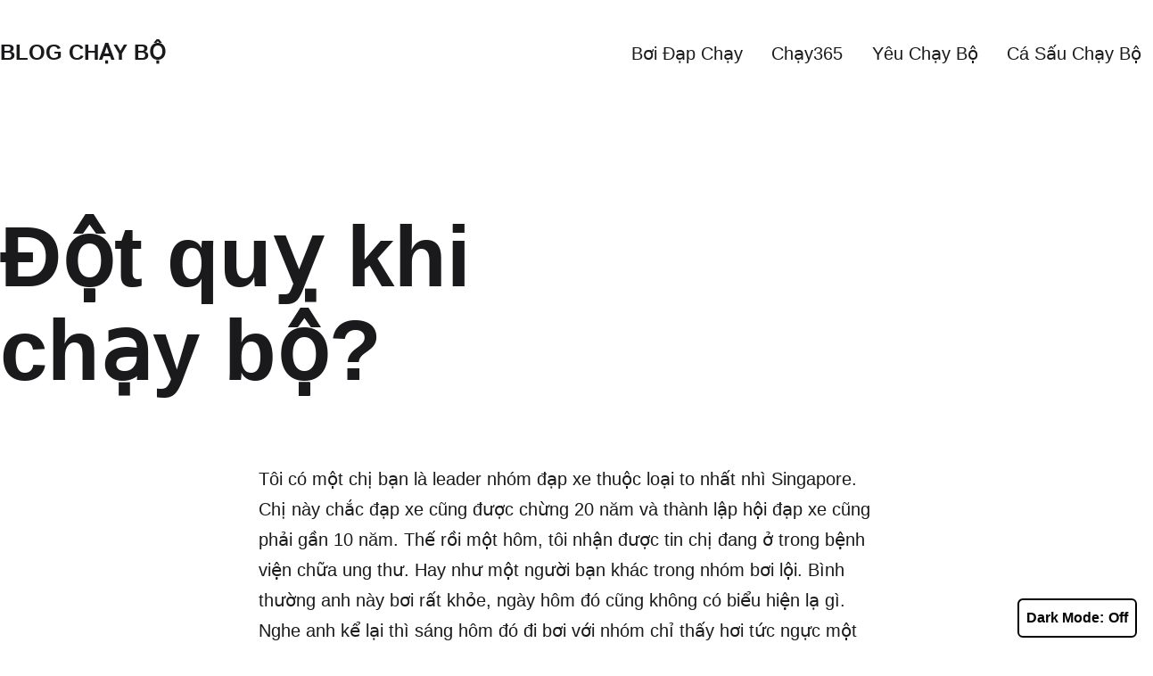

--- FILE ---
content_type: text/html; charset=utf-8
request_url: https://www.google.com/recaptcha/api2/aframe
body_size: 266
content:
<!DOCTYPE HTML><html><head><meta http-equiv="content-type" content="text/html; charset=UTF-8"></head><body><script nonce="yHB2YqDvrwdczqFhsspljA">/** Anti-fraud and anti-abuse applications only. See google.com/recaptcha */ try{var clients={'sodar':'https://pagead2.googlesyndication.com/pagead/sodar?'};window.addEventListener("message",function(a){try{if(a.source===window.parent){var b=JSON.parse(a.data);var c=clients[b['id']];if(c){var d=document.createElement('img');d.src=c+b['params']+'&rc='+(localStorage.getItem("rc::a")?sessionStorage.getItem("rc::b"):"");window.document.body.appendChild(d);sessionStorage.setItem("rc::e",parseInt(sessionStorage.getItem("rc::e")||0)+1);localStorage.setItem("rc::h",'1769101175871');}}}catch(b){}});window.parent.postMessage("_grecaptcha_ready", "*");}catch(b){}</script></body></html>